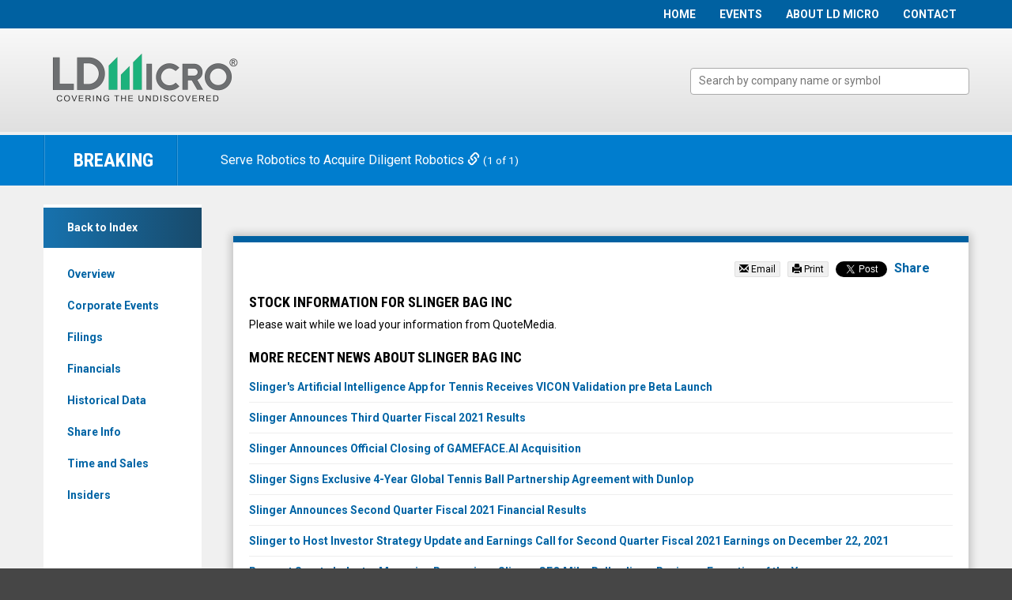

--- FILE ---
content_type: text/html; charset=UTF-8
request_url: https://www.ldmicro.com/profile/slbg/news/5299220218633623
body_size: 9150
content:
<!DOCTYPE html>
<!--[if lt IE 7]>      <html class="no-js lt-ie9 lt-ie8 lt-ie7" lang="en"> <![endif]-->
<!--[if IE 7]>         <html class="no-js lt-ie9 lt-ie8" lang="en"> <![endif]-->
<!--[if lte IE 9]>         <html class="no-js lt-ie9" lang="en"> <![endif]-->
<!--[if gt IE 8]><!--> <html class="no-js" lang="en"> <!--<![endif]-->
    <head>
        <meta charset="utf-8">
        <title>Slinger Bag Inc (OTCQB: SLBG) :: LD Micro</title>
        
                
        <meta name="viewport" content="initial-scale=1.0, width=device-width">
        
        <!-- Fonts -->
        <link rel="stylesheet" href="//fonts.googleapis.com/css?family=Roboto+Condensed:400,300,300italic,400italic,700,700italic%7CRoboto:400,700,300">
        <link rel="stylesheet" href="https://content.equisolve.net/_4fb3de5fefc3e46db0c05c65e0cda8ba/ldmicro/files/css/fonts.css">
        
        <!-- Stylesheets -->
        <link rel="stylesheet" href="https://content.equisolve.net/_4fb3de5fefc3e46db0c05c65e0cda8ba/ldmicro/files/css/jquery-ui-custom.css">
        <link rel="stylesheet" href="https://content.equisolve.net/_4fb3de5fefc3e46db0c05c65e0cda8ba/ldmicro/files/css/bootstrap.min.css">
        <link rel="stylesheet" href="https://content.equisolve.net/_4fb3de5fefc3e46db0c05c65e0cda8ba/ldmicro/files/css/bootstrap-select.min.css">
        <link rel="stylesheet" href="https://content.equisolve.net/_4fb3de5fefc3e46db0c05c65e0cda8ba/ldmicro/files/css/fancybox.css">
        <link rel="stylesheet" href="https://content.equisolve.net/_4fb3de5fefc3e46db0c05c65e0cda8ba/ldmicro/files/css/animate.css">
        <link rel="stylesheet" href="https://content.equisolve.net/_4fb3de5fefc3e46db0c05c65e0cda8ba/ldmicro/files/css/conference-styles.css">
        <link rel="stylesheet" href="https://content.equisolve.net/_4fb3de5fefc3e46db0c05c65e0cda8ba/ldmicro/files/css/style.css">
        
        <!-- Favicons -->
        <link rel="apple-touch-icon" sizes="57x57" href="https://content.equisolve.net/_4fb3de5fefc3e46db0c05c65e0cda8ba/ldmicro/files/images/favicons/apple-touch-icon-57x57.png">
        <link rel="apple-touch-icon" sizes="60x60" href="https://content.equisolve.net/_4fb3de5fefc3e46db0c05c65e0cda8ba/ldmicro/files/images/favicons/apple-touch-icon-60x60.png">
        <link rel="apple-touch-icon" sizes="72x72" href="https://content.equisolve.net/_4fb3de5fefc3e46db0c05c65e0cda8ba/ldmicro/files/images/favicons/apple-touch-icon-72x72.png">
        <link rel="apple-touch-icon" sizes="76x76" href="https://content.equisolve.net/_4fb3de5fefc3e46db0c05c65e0cda8ba/ldmicro/files/images/favicons/apple-touch-icon-76x76.png">
        <link rel="apple-touch-icon" sizes="114x114" href="https://content.equisolve.net/_4fb3de5fefc3e46db0c05c65e0cda8ba/ldmicro/files/images/favicons/apple-touch-icon-114x114.png">
        <link rel="apple-touch-icon" sizes="120x120" href="https://content.equisolve.net/_4fb3de5fefc3e46db0c05c65e0cda8ba/ldmicro/files/images/favicons/apple-touch-icon-120x120.png">
        <link rel="apple-touch-icon" sizes="144x144" href="https://content.equisolve.net/_4fb3de5fefc3e46db0c05c65e0cda8ba/ldmicro/files/images/favicons/apple-touch-icon-144x144.png">
        <link rel="apple-touch-icon" sizes="152x152" href="https://content.equisolve.net/_4fb3de5fefc3e46db0c05c65e0cda8ba/ldmicro/files/images/favicons/apple-touch-icon-152x152.png">
        <link rel="apple-touch-icon" sizes="180x180" href="https://content.equisolve.net/_4fb3de5fefc3e46db0c05c65e0cda8ba/ldmicro/files/images/favicons/apple-touch-icon-180x180.png">
        <link rel="icon" type="image/png" href="https://content.equisolve.net/_4fb3de5fefc3e46db0c05c65e0cda8ba/ldmicro/files/images/favicons/favicon-32x32.png" sizes="32x32">
        <link rel="icon" type="image/png" href="https://content.equisolve.net/_4fb3de5fefc3e46db0c05c65e0cda8ba/ldmicro/files/images/favicons/favicon-194x194.png" sizes="194x194">
        <link rel="icon" type="image/png" href="https://content.equisolve.net/_4fb3de5fefc3e46db0c05c65e0cda8ba/ldmicro/files/images/favicons/favicon-96x96.png" sizes="96x96">
        <link rel="icon" type="image/png" href="https://content.equisolve.net/_4fb3de5fefc3e46db0c05c65e0cda8ba/ldmicro/files/images/favicons/android-chrome-192x192.png" sizes="192x192">
        <link rel="icon" type="image/png" href="https://content.equisolve.net/_4fb3de5fefc3e46db0c05c65e0cda8ba/ldmicro/files/images/favicons/favicon-16x16.png" sizes="16x16">
        <link rel="manifest" href="https://content.equisolve.net/_4fb3de5fefc3e46db0c05c65e0cda8ba/ldmicro/files/images/favicons/manifest.json">
        <link rel="mask-icon" href="https://content.equisolve.net/_4fb3de5fefc3e46db0c05c65e0cda8ba/ldmicro/files/images/favicons/safari-pinned-tab.svg" color="#1fb37c">
        <link rel="shortcut icon" href="https://content.equisolve.net/_4fb3de5fefc3e46db0c05c65e0cda8ba/ldmicro/files/images/favicons/favicon.ico">
        <meta name="msapplication-TileColor" content="#da532c">
        <meta name="msapplication-TileImage" content="https://content.equisolve.net/_4fb3de5fefc3e46db0c05c65e0cda8ba/ldmicro/files/images/favicons/mstile-144x144.png">
        <meta name="msapplication-config" content="https://content.equisolve.net/_4fb3de5fefc3e46db0c05c65e0cda8ba/ldmicro/files/images/favicons/browserconfig.xml">
        <meta name="theme-color" content="#ffffff">
                
                    <!-- Open Graph Tags -->
            <meta property="og:type"               content="article" />
            <meta property="og:title"              content="Slinger Introduces Connexa Sports Technologies Inc." />
            <meta property="og:description"        content="Read this press release and other recent news about Slinger Bag Inc (SLBG) at ldmicro.com" />        
        
        <script src="https://cdn.ravenjs.com/3.7.0/raven.min.js"></script>
        <script>
        Raven.config('https://3bd6b697e44145f08d6988be50f4ea64@sentry.io/108935').install();
        </script>
        <!--[if lt IE 9]><link rel="stylesheet" href="https://content.equisolve.net/_4fb3de5fefc3e46db0c05c65e0cda8ba/ldmicro/files/css/ie-8.css"><![endif]-->
        <!--[if IE]><script src="https://content.equisolve.net/_4fb3de5fefc3e46db0c05c65e0cda8ba/ldmicro/files/theme/conferences/js/aside/ie-console-fix.js" type="text/javascript"></script><![endif]-->
        <script src="https://content.equisolve.net/_4fb3de5fefc3e46db0c05c65e0cda8ba/ldmicro/files/js/aside/_js/modernizr.custom.min.js"></script>
        
        <script type="text/javascript">
var _ss = _ss || [];
_ss.push(['_setDomain', 'https://koi-7J9LK32.marketingautomation.services/net']);
_ss.push(['_setAccount', 'KOI-GSXWWKU']);
_ss.push(['_trackPageView']);
(function() {
    var ss = document.createElement('script');
    ss.type = 'text/javascript'; ss.async = true;

    ss.src = ('https:' == document.location.protocol ? 'https://' : 'http://') + 'koi-7J9LK32.marketingautomation.services/client/ss.js?ver=1.1.1';
    var scr = document.getElementsByTagName('script')[0];
    scr.parentNode.insertBefore(ss, scr);
})();
</script>
        
        <!-- Segment Pixel - SCRI - LD Micro Segment Pixel - DO NOT MODIFY -->
<!-- <script src="https://secure.adnxs.com/seg?add=5827136&t=1" type="text/javascript"></script> -->
<!-- End of Segment Pixel -->

<!-- Facebook Pixel Code -->
<script>
!function(f,b,e,v,n,t,s){if(f.fbq)return;n=f.fbq=function(){n.callMethod?
n.callMethod.apply(n,arguments):n.queue.push(arguments)};if(!f._fbq)f._fbq=n;
n.push=n;n.loaded=!0;n.version='2.0';n.queue=[];t=b.createElement(e);t.async=!0;
t.src=v;s=b.getElementsByTagName(e)[0];s.parentNode.insertBefore(t,s)}(window,
document,'script','https://connect.facebook.net/en_US/fbevents.js');

fbq('init', '219478708445808');
fbq('track', "PageView");</script>
<noscript><img height="1" width="1" style="display:none" src="https://www.facebook.com/tr?id=219478708445808&ev=PageView&noscript=1" /></noscript>
<!-- End Facebook Pixel Code -->
        
                
                
            <script>
        (function(i,s,o,g,r,a,m){i['GoogleAnalyticsObject']=r;i[r]=i[r]||function(){
        (i[r].q=i[r].q||[]).push(arguments)},i[r].l=1*new Date();a=s.createElement(o),
        m=s.getElementsByTagName(o)[0];a.async=1;a.src=g;m.parentNode.insertBefore(a,m)
        })(window,document,'script','https://www.google-analytics.com/analytics.js','ga');
        
        ga('create', 'UA-64523224-1', 'ldmicro.com');
        
        (function() {
            var opts = {};
            
            /* Set custom dimension based on whether the user is on a premium profile */
            var ga_premium_dimension = 'REGULAR';
            var prefix = "/profile";
            if (location.pathname.indexOf('/profile') == 0) {
                var tag = document.head.querySelector('[name=ldmicro_premium]');
                if (tag && tag.content == 'true') {
                    ga_premium_dimension = 'PREMIUM';
                }
            }

            ga('set', 'dimension1', ga_premium_dimension);
            
            /* IR prefix */
            var prefix = "/investor-relations";
            if (location.hostname.indexOf('dev-ir.stockpr.com') == 0) {
                opts.cookiePath = location.pathname.substring(0, location.pathname.indexOf('/', 1) + 1)
                opts.page = prefix + location.pathname.substring(location.pathname.indexOf('/', 1));
            } else if (location.hostname.match(/^ir\./)) {
                opts.page = prefix + location.pathname;
            }

            ga('send', 'pageview', opts);
        })();
    </script>
        <script>(function(w,d,s,l,i){w[l]=w[l]||[];w[l].push({'gtm.start':
new Date().getTime(),event:'gtm.js'});var f=d.getElementsByTagName(s)[0],
j=d.createElement(s),dl=l!='dataLayer'?'&l='+l:'';j.async=true;j.src=
'https://www.googletagmanager.com/gtm.js?id='+i+dl;f.parentNode.insertBefore(j,f);
})(window,document,'script','dataLayer','GTM-PV3Z42N');</script>    </head>    <body class="">
        <div class="general-wrapper">
            <!-- GTM Script Start -->
<noscript><iframe src="https://www.googletagmanager.com/ns.html?id=GTM-PV3Z42N"
height="0" width="0" style="display:none;visibility:hidden"></iframe></noscript>
<!-- GTM Script End -->
<header>
    <div class="zero-nav">
        <div class="container">
            <a class="visible-xs mobile-nav-trigger" id="showRight">
                <div class="meat"></div>
                <div class="meat"></div>
                <div class="meat"></div>
            </a>
    		<nav class="cbp-spmenu cbp-spmenu-vertical cbp-spmenu-right main-nav" id="mobile-nav">
    		        			<ul class="main-menu sss">
    <li class="sr-only"><a href="/">Home</a></li>
            <li class=" " data-submenu-id="submenu-home">
    <a  href="/home">Home</a>
    </li>            <li class="has-children " data-submenu-id="submenu-invitational">
    <a  href="https://www.meetmax.com/sched/event_123491/__welcome_cp.html">Events</a>
            <ul id="submenu-invitational">
                                                    <li class="  "><a  href="https://www.meetmax.com/sched/event_123491/entity_reg_new.html?attendee_role_id=LDMICRO_COMPANY">Apply to Present</a></li>
                                                    <li class="  "><a  href="https://www.meetmax.com/sched/event_123491/investor_reg_new.html?attendee_role_id=LDMICRO_INVESTOR">Register to Attend</a></li>
                                                    <li class="  "><a  href="https://www.meetmax.com/sched/event_123491/entity_reg_new.html?attendee_role_id=LDMICRO_SPONSOR">Apply to Sponsor</a></li>
                    </ul>
    </li>            <li class=" " data-submenu-id="submenu-about-ld-micro">
    <a  href="/about-ld-micro">About LD Micro</a>
    </li>            <li class=" " data-submenu-id="submenu-contact">
    <a  href="/contact">Contact</a>
    </li>    </ul>
    		</nav>
        </div>
    </div>
    <div class="container">
        <div class="row">
            <div class="col-lg-7 col-md-6">
        		<h1 class="logo">
    <a href="/">
        <img src="https://content.equisolve.net/_4fb3de5fefc3e46db0c05c65e0cda8ba/ldmicro/files/images/logo-tag.png" 
        width="250"
        height="52"
        alt=""
        title="LD Micro">
        <span></span>
    </a>
</h1>
<p class="sr-only">LD Micro Index:<br />The Benchmark In Microcap</p>        	</div>
            <div class="col-lg-5 col-md-6">
                <div class="company-search-box">
                    <select name="term" id="term"></select>
                </div>
        	</div>
        </div>
    </div>
</header>
<div class="news-module  blue" data-slide-color="blue">
	<div class="container fade">
		<div class="row">
			<div class="col-md-2 col-sm-3">
				<div class="breaking-news no-controls">
					Breaking
								</div>
			</div>
			<div class="col-sm-8 col-md-9">
				<div class="cycle-slideshow"
				    id="breaking-news-slideshow"
                    data-cycle-fx=scrollVert
                    data-cycle-manual-fx="scrollVert"
                    data-cycle-slides="> .slide"
                    data-cycle-swipe="true"
                    data-cycle-prev=".cycle-prev"
                    data-cycle-next=".cycle-next"
                    data-cycle-timeout="7000"
                    data-cycle-auto-height=container
                    data-cycle-log="false">
                                            <div class="slide" data-slide="0" data-slide-color="blue">
                        	<div class="time empty">
                        	                                </div>
                        	<div class="new">
                        	                                        <a href="https://investors.serverobotics.com/news-releases/news-release-details/serve-robotics-acquire-diligent-robotics-expanding-physical-ai" target="_blank">    	    
                                                    	        Serve Robotics to Acquire Diligent Robotics                        	                            	        <span class="glyphicon glyphicon-link"></span>
                        	        </a>
                    	                            	        <small> (1 of 1)</small>
                        	</div>
    					</div>
			                        </div>
			</div>
				</div>
	</div>
</div>            
            <div class="container">
                <div class="row content-row js-same-height-row">
                                    <div class="col-md-2 col-sm-3">
                        <div class="sub-navigation js-same-height">
	<a class="visible-xs mobile-sub-nav-trigger collapsed" data-toggle="collapse" data-target="#sub-navigation">
		<div class="trigger-container">
			<div class="meat"></div>
  			<div class="meat"></div>
  			<div class="meat"></div>
  		</div>
		Navigation
	</a>
	<nav class="collapse sb-nav clearfix" id="sub-navigation">
		<a href="/">Back to Index</a>
		<ul>
		            <li class=""><a href="/profile/slbg">Overview</a></li>		
                                                    		            <li class=""><a href="/profile/slbg/corporate-events">Corporate Events</a></li>		
                        		            <li class=""><a href="/profile/slbg/filings">Filings</a></li>		
                        		            <li class=""><a href="/profile/slbg/financials">Financials</a></li>		
                        		            <li class=""><a href="/profile/slbg/historical-data">Historical Data</a></li>		
                        		            <li class=""><a href="/profile/slbg/share-info">Share Info</a></li>		
                        		            <li class=""><a href="/profile/slbg/time-and-sales">Time and Sales</a></li>		
                        		            <li class=""><a href="/profile/slbg/insiders">Insiders</a></li>		
                        				</ul>
	</nav>
</div>                    </div>
                                    <div class="col-sm-9 col-md-10">
                        <h1 class="sr-only">Slinger Bag Inc (OTCQB: SLBG) News & Media - Detail View</h1>
                        <div class="main-content  js-same-height">
                        
                        <div class="content-box content-module content-profile-news-detail">
    <div class="text">
        <div class="social-sharing">
            <div class="social-btn">
                <a class="trigger-email" href="mailto:?subject=Slinger%20Introduces%20Connexa%20Sports%20Technologies%20Inc.&body=https://www.ldmicro.com/profile/slbg/news/5299220218633623">
                    <i class="glyphicon glyphicon-envelope"></i> Email
                </a>
            </div>
            <div class="social-btn">
                <a class="trigger-print">
                    <i class="glyphicon glyphicon-print"></i> Print
                </a>
            </div>
            <div class="social-btn">
                <a href="https://twitter.com/share" class="twitter-share-button" data-text="Slinger Introduces Connexa Sports Technologies Inc." data-via="ldmicro" data-show-count="false">Tweet</a>
            </div>
            <div class="social-btn">
                <div class="fb-share-button" data-layout="button" data-size="small" data-mobile-iframe="true">
                    <a class="fb-xfbml-parse-ignore" target="_blank" href="https://www.facebook.com/sharer/sharer.php?u=%2Fprofile%2Fslbg%2Fnews%2F5299220218633623&amp;src=sdkpreparse">Share</a>
                </div>
            </div>
            <div class="social-btn">
                <script src="//platform.linkedin.com/in.js" type="text/javascript" async> lang: en_US</script>
                <script type="IN/Share"></script>
            </div>
        </div>
        <time datetime="2022-05-16T10:32:00-04:00" class="sr-only"></time>
        <h1 class="sr-only">Slinger Introduces Connexa Sports Technologies Inc.</h1>
        <div id="qmStory">
            
<div data-qmod-tool="fullnewsstory" data-qmod-params='{ "lang":"en", "storyId":5299220218633623,"socialshare":false,"showSharingButtons":false,"chartEnabled":false }' class="qtool">
</div>        
        </div>
        <div id="qmChart">
            <h3>Stock Information for Slinger Bag Inc</h3>
            
<div data-qmod-tool="interactivechart" data-qmod-params='{ "symbol" : "SLBG", "dateRange" : 2, "chart" : { "chartType": 0 }, "compareEnabled" : false, "eventsEnabled" : false, "compareOptionsEnabled" : false, "chartTypeEnabled" : false, "marketSessionEnabled" : false, "xAxisShowFirstLabel": true, "xAxisShowLastLabel": true,  "eodFreqRange": 0,  "xAxisTickSpace": 50, "xAxisLabelRotation": 25 }' class="qtool">
        <div class="box-header">
		<h2>Loading <span class="loader loader-circle"></span></h2>
    </div>
    <div class="text">
        <p>Please wait while we load your information from QuoteMedia.</p>
    </div>
    <script type="template/javascript">
        <div class="qmod-ui-tool qmod-simplechart">
    <h2 class="qmod-heading qmod-hbg">Charting<button rv-on-click="scope.binders.toggleFullscreen" title="Fullscreen" class="qmod-btn qmod-btn-link qmod-f-right"><i aria-hidden="true" class="fa fa-arrows-alt"></i><span class="qmod-btn-text">Fullscreen</span></button></h2>
    <div rv-unless="data.datatype | = 'n/a'" class="qmod-block-wrapper">
        <div rv-class-qmod-loading="scope.binders.loader" class="qmod-chart-js">
            <div class="qmod-chart-display">
                <div class="qmod-chart-btns">
                    <div class="qmod-dd-wrap qmod-dd-inline qmod-dd-sm">
                        <div rv-if="scope.binders.chartEvents.enabled" rv-show="scope.binders.chartEvents.visible" class="qmod-dropdown qmod-events-dropdown"><a class="qmod-dropdown_toggle qmod-dropdown-sm qmod-group"><span>{scope.binders.chartEvents.label}</span><i class="fa fa-chevron-down qmod-pull-right qmod-f-right"></i></a>
                            <ul class="qmod-dropdown-menu qmod-dropdown-sm qmod-dropdown-menu-toggles">
                                <li rv-each-event="scope.binders.chartEvents.list">
                                    <div><span class="qmod-icon-toggle-icon"><i rv-ifclass="event.enabled" data-qmod-true-class="fa-toggle-on qmod-ch-up" data-qmod-false-class="fa-toggle-off qmod-ch-down" rv-on-click="scope.binders.chartEvents.toggle" class="fa"></i></span><span>{event.label}</span></div>
                                </li>
                            </ul>
                        </div>
                        <div rv-if="scope.binders.compareOptions.enabled" rv-show="scope.binders.compareOptions.visible" class="qmod-dropdown"><a class="qmod-dropdown_toggle qmod-dropdown-sm qmod-group"><span>{scope.binders.compareOptions.getSelected < selected | getIndex 'label'}</span><i class="fa fa-chevron-down qmod-pull-right qmod-f-right"></i></a>
                            <ul class="qmod-dropdown-menu qmod-dropdown-sm">
                                <li rv-each-compare="scope.binders.compareOptions.list"><a rv-on-click="scope.binders.compareOptions.change" rv-class-qmod-active="scope.binders.compareOptions.selected|= index">{compare.label}</a></li>
                            </ul>
                        </div>
                        <div rv-if="scope.binders.marketSession.enabled" rv-show="scope.binders.dateRange.getSelected &lt; selected | getIndex 'type' | = 'int'" class="qmod-dropdown"><a class="qmod-dropdown_toggle qmod-dropdown-sm"><span>{scope.binders.marketSession.getSelected < selected | getIndex 'label'}</span><i class="fa fa-chevron-down qmod-pull-right qmod-f-right"></i></a>
                            <ul class="qmod-dropdown-menu qmod-dropdown-sm">
                                <li rv-each-strat="scope.binders.marketSession.list"><a rv-on-click="scope.binders.marketSession.change" rv-class-qmod-active="scope.binders.marketSession.selected|= index">{strat.label}</a></li>
                            </ul>
                        </div>
                        <div rv-if="scope.binders.chartType.enabled" class="qmod-dropdown"><a class="qmod-dropdown_toggle qmod-dropdown-sm"><span>{scope.binders.chartType.getSelected < selected | getIndex 'label'}</span><i class="fa fa-chevron-down qmod-pull-right qmod-f-right"></i></a>
                            <ul class="qmod-dropdown-menu qmod-dropdown-sm">
                                <li rv-each-strat="scope.binders.chartType.list"><a rv-on-click="scope.binders.chartType.change" rv-class-qmod-active="scope.binders.chartType.selected|= index" rv-if="strat.visible| call scope.binders.symbolList.list">{strat.label}</a></li>
                            </ul>
                        </div>
                    </div>
                </div>
                <ul class="qmod-legend qmod-legend-list" rv-if="scope.binders.symbolList.compareEnabled">
                    <li rv-each-symbol="scope.binders.symbolList.list" rv-style-background-color="symbol.color" class="qmod-legend-list-item"><span rv-if="symbol.eod" class="qmod-eod"><i aria-hidden="true" title="No Data Available" class="fa fa-exclamation-triangle"></i></span><span class="qmod-legend-symbol qmod-btn-text">{symbol.name}<!--span.fa-stack.fa-lg--><!--  i.fa.fa-line-chart.fa-stack-1x(aria-hidden="true")--><!--  i.fa.fa-ban.fa-stack-2x.fa-flip-horizontal.qmod-red(aria-hidden="true")--></span><span rv-if="index | &gt;= scope.binders.symbolList.nonRemovable" class="qmod-dd-more"><i aria-hidden="true" rv-data-index="index" rv-data-symbol="symbol.name" rv-on-click="scope.binders.symbolList.del" class="fa fa-trash-o"></i></span></li>
                    <li rv-if="scope.binders.symbolList.compareEnabled" class="qmod-legend-list-item qmod-input">
                        <div class="qmod-btn-icon">
                            <div class="inner-addon right-addon"><span class="qmod-grow-input"><input type="text" placeholder="Enter Symbol" rv-value="scope.binders.symbolList.custom" rv-on-input="scope.binders.symbolList.doLookup" rv-on-focus="scope.binders.symbolList.doFocus" rv-on-blur="scope.binders.symbolList.doBlur" rv-on-keypress="scope.binders.symbolList.doKeypress" rv-class-qmod-invalid-input="scope.binders.symbolList.invalid" rv-class-grow-hover="scope.binders.compareOptions.extraShow" class="qmod-symbollookup"/></span><i aria-hidden="true" rv-on-click="scope.binders.symbolList.userAdded" class="fa fa-plus-circle"></i><span class="qmod-dd-more"><i aria-hidden="true" class="fa fa-ellipsis-v"></i><div class="qmod-dd-more-cont"><ul rv-class-qmod-dd-more-hover="scope.binders.compareOptions.extraShow" class="qmod-dd-more-ul"><li class="qmod-dd-more-item qmod-list-header"><i rv-on-click="scope.binders.compareOptions.extrachange" data-type="prev" class="fa fa-chevron-circle-left qmod-f-left"></i><i rv-on-click="scope.binders.compareOptions.extrachange" data-type="next" class="fa fa-chevron-circle-right qmod-f-right"></i><span>{scope.binders.compareOptions.extra | getIndex scope.binders.compareOptions.extraSelected | getIndex 'heading'}</span></li>
                    <li rv-each-option="scope.binders.compareOptions.getExtraSelected &lt; extraSelected extraHasData" class="qmod-dd-more-item"><a rv-data-symbol="option.symbol" rv-on-click="scope.binders.symbolList.add"><span rv-if="option.label">{option.label}</span><span rv-if="option.name">{option.name}</span></a></li>
                </ul>
                </div>
                </span>
                </div>
            </div>
            </li>
            </ul>
        </div>
        <div class="qmod-chart-buttons-rs">
            <ul class="qmod-legend">
                <li rv-each-strat="scope.binders.dateRange.list" rv-on-click="scope.binders.dateRange.change" rv-class-qmod-active="index|= scope.binders.dateRange.selected"><span class="qmod-btn-text">{strat.label}</span></li>
            </ul>
            <!--
            <ul class="qmod-legend qmod-lnd-time">
                <li rv-on-click="scope.binders.dateRange.change"><span class="qmod-btn-text"><i aria-hidden="true" class="fa fa-hourglass-o"></i></span><span class="qmod-dd-more"><i aria-hidden="true" class="fa fa-ellipsis-v"></i><div class="qmod-dd-more-cont"><ul class="qmod-dd-more-ul"><li rv-each-freq="scope.binders.dateRange.getSelectedFreqList &lt; selected" rv-class-qmod-active="scope.binders.dateRange.getSelectedFreqRange &lt; toggleFR|= index" class="qmod-dd-more-item"><a rv-on-click="scope.binders.dateRange.freqChange"><span>{freq.label}</span></a>
                </li>
            </ul>
            -->
        </div>
        </span>
        </li>
        </ul>
        <div rv-show="scope.binders.volumeOptions.visible" class="qmod-icon-toggle-fa"><span class="qmod-icon-toggle-label">Volume:</span><span class="qmod-icon-toggle-icon"><i rv-addclass="scope.binders.volumeOptions.class" rv-on-click="scope.binders.volumeOptions.change" class="fa"></i></span></div>
    </div>
    <div class="qmod-main-chart"></div>
</div>
</div>
</div>        <div rv-if="data.datatype | = 'n/a'" class="qmod-block-wrapper">
        	<div class="qmod-invalid">
        		Invalid Symbol: {data.symbolstring}
        	</div>
        </div>
    </script>
</div>        </div>
        <div class="news-promo">
            <h3>More Recent News About Slinger Bag Inc</h3>
                                                                        <div class="headline">
                    <a href="/profile/slbg/news/8031400566050390" title="Read Slinger's Artificial Intelligence App for Tennis Receives VICON Validation pre Beta Launch">
                        Slinger's Artificial Intelligence App for Tennis Receives VICON Validation pre Beta Launch                    </a>
                </div>
                                                                            <div class="headline">
                    <a href="/profile/slbg/news/6355839269453647" title="Read Slinger Announces Third Quarter Fiscal 2021 Results">
                        Slinger Announces Third Quarter Fiscal 2021 Results                    </a>
                </div>
                                                                            <div class="headline">
                    <a href="/profile/slbg/news/7125476069966348" title="Read Slinger Announces Official Closing of GAMEFACE.AI Acquisition">
                        Slinger Announces Official Closing of GAMEFACE.AI Acquisition                    </a>
                </div>
                                                                            <div class="headline">
                    <a href="/profile/slbg/news/4877491710365970" title="Read Slinger Signs Exclusive 4-Year Global Tennis Ball Partnership Agreement with Dunlop">
                        Slinger Signs Exclusive 4-Year Global Tennis Ball Partnership Agreement with Dunlop                    </a>
                </div>
                                                                            <div class="headline">
                    <a href="/profile/slbg/news/6695822319787492" title="Read Slinger Announces Second Quarter Fiscal 2021 Financial Results">
                        Slinger Announces Second Quarter Fiscal 2021 Financial Results                    </a>
                </div>
                                                                            <div class="headline">
                    <a href="/profile/slbg/news/5615571580761521" title="Read Slinger to Host Investor Strategy Update and Earnings Call for Second Quarter Fiscal 2021 Earnings on December 22, 2021">
                        Slinger to Host Investor Strategy Update and Earnings Call for Second Quarter Fiscal 2021 Earnings on December 22, 2021                    </a>
                </div>
                                                                            <div class="headline">
                    <a href="/profile/slbg/news/8825436345508491" title="Read Racquet Sports Industry Magazine Recognizes Slinger CEO Mike Ballardie as Business Executive of the Year">
                        Racquet Sports Industry Magazine Recognizes Slinger CEO Mike Ballardie as Business Executive of the Year                    </a>
                </div>
                                                                            <div class="headline">
                    <a href="/profile/slbg/news/8723172029934127" title="Read Slinger Announces Revenue and Operating Results for the Second Quarter Fiscal 2021; Delays Release of Second Quarter Earnings Results and Call">
                        Slinger Announces Revenue and Operating Results for the Second Quarter Fiscal 2021; Delays Release of Second Quarter Earnings Results and Call                    </a>
                </div>
                                        </div>
    </div>
</div>
<script async src="//platform.twitter.com/widgets.js" charset="utf-8"></script><div class="quotemedia-copyright">
    <p>Market data content copyright &copy; <a href="http://www.quotemedia.com" target="_blank" class="qmod-disc-link">QuoteMedia</a>. Data delayed at least 15 minutes unless otherwise indicated (view <a href="http://www.quotemedia.com/legal/tos/#times" target="_blank">Delay Times</a> for all exchanges). Filings and Fundamentals by Morningstar. Insiders by Morningstar (USA) and SEDI (CDN). Analyst ratings by Zacks. <a href="http://www.quotemedia.com/legal/tos/" target="_blank" class="qmod-disc-link">Terms of Use</a>.</p>
</div>
  
        
                        </div><!-- //main-content -->
                    </div><!-- //content column -->
                </div><!-- //content-row -->
            </div><!-- //container-->
        </div><!-- //general-wrapper-->
        
<footer>
	<div class="container">
		<div class="copyright">
			&copy; 2026 <a href="/">LD Micro</a>. All Rights Reserved.
			News &amp; Data powered by <a href="http://quotemedia.com" target="_blank"><img class="quote-logo" src="https://content.equisolve.net/_4fb3de5fefc3e46db0c05c65e0cda8ba/ldmicro/files/images/quotemedia-footer-logo.png" alt="quote logo"></a>
			<br />LD Micro Index powered by <a href="http://thomsonreuters.com/en.html" target="_blank">Thomson Reuters Information</a>.
		</div>
		<div class="footer-links">
			    <a href="/terms-and-conditions">Terms and Conditions</a>
    <a href="/disclosures">Disclosures</a>
    <a href="/privacy-policy">Privacy Policy</a>
    <a href="https://freedom-holding.whispli.com/lp/hotline?locale=en#refresh" target="_blank">Compliance Hotline</a>
		</div>
	</div>
</footer>

<!-- This site is converting visitors into subscribers and customers with OptinMonster - http://optinmonster.com --><script>var om58baca94b9f11,om58baca94b9f11_poll=function(){var r=0;return function(n,l){clearInterval(r),r=setInterval(n,l)}}();!function(e,t,n){if(e.getElementById(n)){om58baca94b9f11_poll(function(){if(window['om_loaded']){if(!om58baca94b9f11){om58baca94b9f11=new OptinMonsterApp();return om58baca94b9f11.init({"s":"29277.58baca94b9f11","staging":0,"dev":0,"beta":0});}}},25);return;}var d=false,o=e.createElement(t);o.id=n,o.src="//a.optnmstr.com/app/js/api.min.js",o.async=true,o.onload=o.onreadystatechange=function(){if(!d){if(!this.readyState||this.readyState==="loaded"||this.readyState==="complete"){try{d=om_loaded=true;om58baca94b9f11=new OptinMonsterApp();om58baca94b9f11.init({"s":"29277.58baca94b9f11","staging":0,"dev":0,"beta":0});o.onload=o.onreadystatechange=null;}catch(t){}}}};(document.getElementsByTagName("head")[0]||document.documentElement).appendChild(o)}(document,"script","omapi-script");</script><!-- / OptinMonster -->


<script id="qmod" type="application/javascript" src="//qmod.quotemedia.com/js/qmodLoader.js" data-qmod-version="v1.20.0" data-qmod-wmid="102291"></script>

<script src="https://js.appcenter.intuit.com/Content/IA/intuit.ipp.payments-0.0.3.js"></script>
<!--<script src="https://js.appcenter.intuit.com/Content/IA/intuit.ipp.payments.sandbox-0.0.3.js"></script>-->
<script src="https://content.equisolve.net/_4fb3de5fefc3e46db0c05c65e0cda8ba/ldmicro/files/theme/conferences/js/aside/babel-polyfill.min.js"></script>
<script src="https://content.equisolve.net/_4fb3de5fefc3e46db0c05c65e0cda8ba/ldmicro/files/js/_js/all.js"></script>


<link rel="stylesheet" href="https://content.equisolve.net/_4fb3de5fefc3e46db0c05c65e0cda8ba/ldmicro/files/css/select2.min.css">

    <script type="text/javascript"> 
        var $buoop = {
        	c: 2
        };
        
        function $buo_f() {
        	var e = document.createElement("script");
        	e.src = "//browser-update.org/update.min.js";
        	document.body.appendChild(e);
        }
        try {
        	document.addEventListener("DOMContentLoaded", $buo_f, false)
        } catch (e) {
        	window.attachEvent("onload", $buo_f)
        }
    </script>

<script type="text/javascript">
    var formatCompanySelection = function(company) {
        var selection = company.name;
        if (company.symbol) {
            selection += " (" + company.symbol + ")";
        }
        return selection;
    };

    var formatCompany = function(company) {
        if (company.loading) return company.name;
        
        var markup = "<div class='select2-result-company'>";
        if (company.ldindex) {
            markup += "<div class='premium-icon active'></div>";
        } else {
            markup += "<div class='premium-icon'></div>";
        }
        markup += "<div class='csym'>" + company.symbol + "</div>";
        markup += "<div class='cnam'>";
        if (company.name.length > 30) {
            markup += company.name.substr(0, 30).trim() + "...";
        } else {
            markup += company.name;   
        }
        
        markup += "</div></div>";
        return markup;
    };

    var $companySearchBox = $('.company-search-box > select');
    $companySearchBox.select2({
        placeholder: "Search by company name or symbol",
        multiple: true,
        id: function(bond){ return bond._id; },
        maximumSelectionSize: 1,
        ajax: {
            url: '/api/v2/search',
            data: function(params) {
                return {
                    q: params.term
                }
            },
            dataType: 'json',
            type: 'GET',
            delay: 200,
            processResults: function(data, params) {
                return { results: data.items };
            }
        },
        escapeMarkup: function(markup) { return markup; }, // let our custom formatter work ( otherwise templateResult gets escaped )
        minimumInputLength: 1,
        templateResult: formatCompany,
        templateSelection: formatCompanySelection
    });
    $companySearchBox.on("change", function(e) {
        return false;
    }),
    $companySearchBox.on("select2:update", function(e) {
        return false;
    }),
    $companySearchBox.on("select2:selecting", function(e) {
        e.preventDefault();
        window.location = '/profile/' + e.params.args.data.symbol;
        return false;
    }),
    $companySearchBox.on("select2:select", function(e) {
        return false;
    });
</script>    </body>
</html>

--- FILE ---
content_type: application/javascript
request_url: https://koi-7j9lk32.marketingautomation.services/koi?rf=&hn=www.ldmicro.com&lg=en-US%40posix&sr=1280x720&cd=24&vr=2.4.1&se=1769263739687&ac=KOI-GSXWWKU&ts=1769263740&pt=NaN&pl=NaN&loc=https%3A%2F%2Fwww.ldmicro.com%2Fprofile%2Fslbg%2Fnews%2F5299220218633623&tp=page&ti=Slinger%20Bag%20Inc%20(OTCQB%3A%20SLBG)%20%3A%3A%20LD%20Micro
body_size: -70
content:
window._ss.handleResponse({"isChatbotCapable":false,"trackingID":"202601|6974d27c7b3f5d13d74b3e2c","type":"page"});
